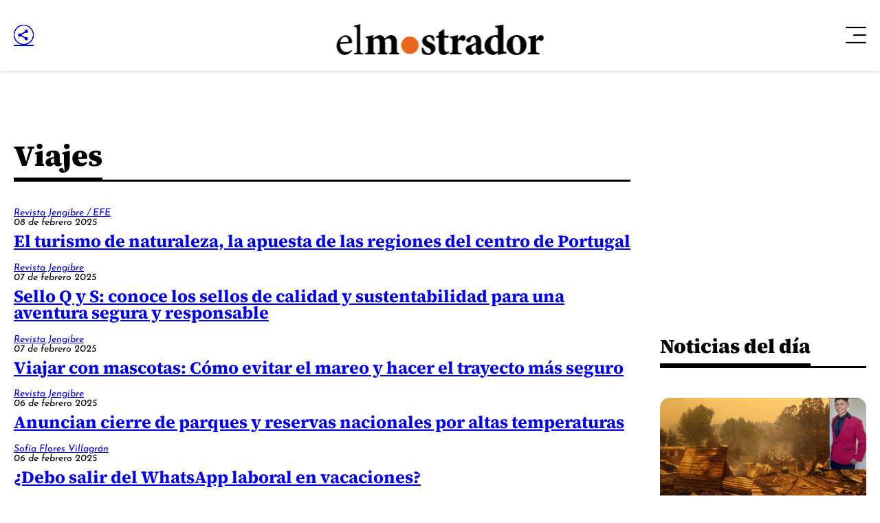

--- FILE ---
content_type: text/html; charset=utf-8
request_url: https://www.google.com/recaptcha/api2/aframe
body_size: 267
content:
<!DOCTYPE HTML><html><head><meta http-equiv="content-type" content="text/html; charset=UTF-8"></head><body><script nonce="HheBmVsDl-FNTnLNvMNyCQ">/** Anti-fraud and anti-abuse applications only. See google.com/recaptcha */ try{var clients={'sodar':'https://pagead2.googlesyndication.com/pagead/sodar?'};window.addEventListener("message",function(a){try{if(a.source===window.parent){var b=JSON.parse(a.data);var c=clients[b['id']];if(c){var d=document.createElement('img');d.src=c+b['params']+'&rc='+(localStorage.getItem("rc::a")?sessionStorage.getItem("rc::b"):"");window.document.body.appendChild(d);sessionStorage.setItem("rc::e",parseInt(sessionStorage.getItem("rc::e")||0)+1);localStorage.setItem("rc::h",'1768843947162');}}}catch(b){}});window.parent.postMessage("_grecaptcha_ready", "*");}catch(b){}</script></body></html>

--- FILE ---
content_type: application/javascript; charset=utf-8
request_url: https://fundingchoicesmessages.google.com/f/AGSKWxVLFGULQJYMswgFAF9WFgAMc1a7AVf6McDk_7jUvpb4a-z0cwnkkX51WlbVIZFXtQaNRqx9e9oUfRmQzUCrrkfvHkYh4ELLyy_Srtuk4e6WhUuUlsmk7dvCkthueGs1tIAHzGD48tt62k6F03TmIPb_y_AS7xcmfJji-yIsXzRsm4RZwbCLmfCh5ZjV/_/adx/iframe./660x60./ads/header_.900x100./annonse.
body_size: -1291
content:
window['7d6cf767-66cf-4dd8-a21b-1001fe9d8510'] = true;